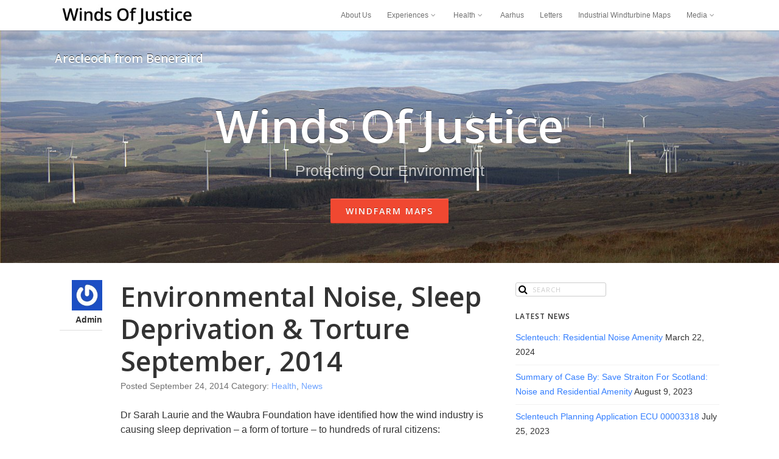

--- FILE ---
content_type: text/html; charset=UTF-8
request_url: https://www.windsofjustice.org.uk/2014/09/environmental-noise-sleep-deprivation-torture-september-2014/
body_size: 16354
content:
<!DOCTYPE html>
<html lang="en-US">
<head>
<meta http-equiv="Content-Type" content="text/html; charset=UTF-8" />

<!-- Site Crafted Using DMS v2.2.4 - WordPress - HTML5 - www.PageLines.com -->


<!-- Start >> Meta Tags and Inline Scripts -->
<title>Environmental Noise, Sleep Deprivation &#038; Torture September, 2014 &#8211; Winds Of Justice</title>

	  <meta name='robots' content='max-image-preview:large' />
	<style>img:is([sizes="auto" i], [sizes^="auto," i]) { contain-intrinsic-size: 3000px 1500px }</style>
	<link rel='dns-prefetch' href='//www.windsofjustice.org.uk' />
<link rel="alternate" type="application/rss+xml" title="Winds Of Justice &raquo; Feed" href="https://www.windsofjustice.org.uk/feed/" />
<link rel="alternate" type="application/rss+xml" title="Winds Of Justice &raquo; Comments Feed" href="https://www.windsofjustice.org.uk/comments/feed/" />
<script type="text/javascript">
/* <![CDATA[ */
window._wpemojiSettings = {"baseUrl":"https:\/\/s.w.org\/images\/core\/emoji\/16.0.1\/72x72\/","ext":".png","svgUrl":"https:\/\/s.w.org\/images\/core\/emoji\/16.0.1\/svg\/","svgExt":".svg","source":{"concatemoji":"https:\/\/www.windsofjustice.org.uk\/wp-includes\/js\/wp-emoji-release.min.js?ver=6.8.3"}};
/*! This file is auto-generated */
!function(s,n){var o,i,e;function c(e){try{var t={supportTests:e,timestamp:(new Date).valueOf()};sessionStorage.setItem(o,JSON.stringify(t))}catch(e){}}function p(e,t,n){e.clearRect(0,0,e.canvas.width,e.canvas.height),e.fillText(t,0,0);var t=new Uint32Array(e.getImageData(0,0,e.canvas.width,e.canvas.height).data),a=(e.clearRect(0,0,e.canvas.width,e.canvas.height),e.fillText(n,0,0),new Uint32Array(e.getImageData(0,0,e.canvas.width,e.canvas.height).data));return t.every(function(e,t){return e===a[t]})}function u(e,t){e.clearRect(0,0,e.canvas.width,e.canvas.height),e.fillText(t,0,0);for(var n=e.getImageData(16,16,1,1),a=0;a<n.data.length;a++)if(0!==n.data[a])return!1;return!0}function f(e,t,n,a){switch(t){case"flag":return n(e,"\ud83c\udff3\ufe0f\u200d\u26a7\ufe0f","\ud83c\udff3\ufe0f\u200b\u26a7\ufe0f")?!1:!n(e,"\ud83c\udde8\ud83c\uddf6","\ud83c\udde8\u200b\ud83c\uddf6")&&!n(e,"\ud83c\udff4\udb40\udc67\udb40\udc62\udb40\udc65\udb40\udc6e\udb40\udc67\udb40\udc7f","\ud83c\udff4\u200b\udb40\udc67\u200b\udb40\udc62\u200b\udb40\udc65\u200b\udb40\udc6e\u200b\udb40\udc67\u200b\udb40\udc7f");case"emoji":return!a(e,"\ud83e\udedf")}return!1}function g(e,t,n,a){var r="undefined"!=typeof WorkerGlobalScope&&self instanceof WorkerGlobalScope?new OffscreenCanvas(300,150):s.createElement("canvas"),o=r.getContext("2d",{willReadFrequently:!0}),i=(o.textBaseline="top",o.font="600 32px Arial",{});return e.forEach(function(e){i[e]=t(o,e,n,a)}),i}function t(e){var t=s.createElement("script");t.src=e,t.defer=!0,s.head.appendChild(t)}"undefined"!=typeof Promise&&(o="wpEmojiSettingsSupports",i=["flag","emoji"],n.supports={everything:!0,everythingExceptFlag:!0},e=new Promise(function(e){s.addEventListener("DOMContentLoaded",e,{once:!0})}),new Promise(function(t){var n=function(){try{var e=JSON.parse(sessionStorage.getItem(o));if("object"==typeof e&&"number"==typeof e.timestamp&&(new Date).valueOf()<e.timestamp+604800&&"object"==typeof e.supportTests)return e.supportTests}catch(e){}return null}();if(!n){if("undefined"!=typeof Worker&&"undefined"!=typeof OffscreenCanvas&&"undefined"!=typeof URL&&URL.createObjectURL&&"undefined"!=typeof Blob)try{var e="postMessage("+g.toString()+"("+[JSON.stringify(i),f.toString(),p.toString(),u.toString()].join(",")+"));",a=new Blob([e],{type:"text/javascript"}),r=new Worker(URL.createObjectURL(a),{name:"wpTestEmojiSupports"});return void(r.onmessage=function(e){c(n=e.data),r.terminate(),t(n)})}catch(e){}c(n=g(i,f,p,u))}t(n)}).then(function(e){for(var t in e)n.supports[t]=e[t],n.supports.everything=n.supports.everything&&n.supports[t],"flag"!==t&&(n.supports.everythingExceptFlag=n.supports.everythingExceptFlag&&n.supports[t]);n.supports.everythingExceptFlag=n.supports.everythingExceptFlag&&!n.supports.flag,n.DOMReady=!1,n.readyCallback=function(){n.DOMReady=!0}}).then(function(){return e}).then(function(){var e;n.supports.everything||(n.readyCallback(),(e=n.source||{}).concatemoji?t(e.concatemoji):e.wpemoji&&e.twemoji&&(t(e.twemoji),t(e.wpemoji)))}))}((window,document),window._wpemojiSettings);
/* ]]> */
</script>

<!-- Styles -->
<style id='wp-emoji-styles-inline-css' type='text/css'>

	img.wp-smiley, img.emoji {
		display: inline !important;
		border: none !important;
		box-shadow: none !important;
		height: 1em !important;
		width: 1em !important;
		margin: 0 0.07em !important;
		vertical-align: -0.1em !important;
		background: none !important;
		padding: 0 !important;
	}
</style>
<link rel='stylesheet' id='wp-block-library-css' href='https://www.windsofjustice.org.uk/wp-includes/css/dist/block-library/style.min.css?ver=6.8.3' type='text/css' media='all' />
<style id='classic-theme-styles-inline-css' type='text/css'>
/*! This file is auto-generated */
.wp-block-button__link{color:#fff;background-color:#32373c;border-radius:9999px;box-shadow:none;text-decoration:none;padding:calc(.667em + 2px) calc(1.333em + 2px);font-size:1.125em}.wp-block-file__button{background:#32373c;color:#fff;text-decoration:none}
</style>
<style id='global-styles-inline-css' type='text/css'>
:root{--wp--preset--aspect-ratio--square: 1;--wp--preset--aspect-ratio--4-3: 4/3;--wp--preset--aspect-ratio--3-4: 3/4;--wp--preset--aspect-ratio--3-2: 3/2;--wp--preset--aspect-ratio--2-3: 2/3;--wp--preset--aspect-ratio--16-9: 16/9;--wp--preset--aspect-ratio--9-16: 9/16;--wp--preset--color--black: #000000;--wp--preset--color--cyan-bluish-gray: #abb8c3;--wp--preset--color--white: #ffffff;--wp--preset--color--pale-pink: #f78da7;--wp--preset--color--vivid-red: #cf2e2e;--wp--preset--color--luminous-vivid-orange: #ff6900;--wp--preset--color--luminous-vivid-amber: #fcb900;--wp--preset--color--light-green-cyan: #7bdcb5;--wp--preset--color--vivid-green-cyan: #00d084;--wp--preset--color--pale-cyan-blue: #8ed1fc;--wp--preset--color--vivid-cyan-blue: #0693e3;--wp--preset--color--vivid-purple: #9b51e0;--wp--preset--gradient--vivid-cyan-blue-to-vivid-purple: linear-gradient(135deg,rgba(6,147,227,1) 0%,rgb(155,81,224) 100%);--wp--preset--gradient--light-green-cyan-to-vivid-green-cyan: linear-gradient(135deg,rgb(122,220,180) 0%,rgb(0,208,130) 100%);--wp--preset--gradient--luminous-vivid-amber-to-luminous-vivid-orange: linear-gradient(135deg,rgba(252,185,0,1) 0%,rgba(255,105,0,1) 100%);--wp--preset--gradient--luminous-vivid-orange-to-vivid-red: linear-gradient(135deg,rgba(255,105,0,1) 0%,rgb(207,46,46) 100%);--wp--preset--gradient--very-light-gray-to-cyan-bluish-gray: linear-gradient(135deg,rgb(238,238,238) 0%,rgb(169,184,195) 100%);--wp--preset--gradient--cool-to-warm-spectrum: linear-gradient(135deg,rgb(74,234,220) 0%,rgb(151,120,209) 20%,rgb(207,42,186) 40%,rgb(238,44,130) 60%,rgb(251,105,98) 80%,rgb(254,248,76) 100%);--wp--preset--gradient--blush-light-purple: linear-gradient(135deg,rgb(255,206,236) 0%,rgb(152,150,240) 100%);--wp--preset--gradient--blush-bordeaux: linear-gradient(135deg,rgb(254,205,165) 0%,rgb(254,45,45) 50%,rgb(107,0,62) 100%);--wp--preset--gradient--luminous-dusk: linear-gradient(135deg,rgb(255,203,112) 0%,rgb(199,81,192) 50%,rgb(65,88,208) 100%);--wp--preset--gradient--pale-ocean: linear-gradient(135deg,rgb(255,245,203) 0%,rgb(182,227,212) 50%,rgb(51,167,181) 100%);--wp--preset--gradient--electric-grass: linear-gradient(135deg,rgb(202,248,128) 0%,rgb(113,206,126) 100%);--wp--preset--gradient--midnight: linear-gradient(135deg,rgb(2,3,129) 0%,rgb(40,116,252) 100%);--wp--preset--font-size--small: 13px;--wp--preset--font-size--medium: 20px;--wp--preset--font-size--large: 36px;--wp--preset--font-size--x-large: 42px;--wp--preset--spacing--20: 0.44rem;--wp--preset--spacing--30: 0.67rem;--wp--preset--spacing--40: 1rem;--wp--preset--spacing--50: 1.5rem;--wp--preset--spacing--60: 2.25rem;--wp--preset--spacing--70: 3.38rem;--wp--preset--spacing--80: 5.06rem;--wp--preset--shadow--natural: 6px 6px 9px rgba(0, 0, 0, 0.2);--wp--preset--shadow--deep: 12px 12px 50px rgba(0, 0, 0, 0.4);--wp--preset--shadow--sharp: 6px 6px 0px rgba(0, 0, 0, 0.2);--wp--preset--shadow--outlined: 6px 6px 0px -3px rgba(255, 255, 255, 1), 6px 6px rgba(0, 0, 0, 1);--wp--preset--shadow--crisp: 6px 6px 0px rgba(0, 0, 0, 1);}:where(.is-layout-flex){gap: 0.5em;}:where(.is-layout-grid){gap: 0.5em;}body .is-layout-flex{display: flex;}.is-layout-flex{flex-wrap: wrap;align-items: center;}.is-layout-flex > :is(*, div){margin: 0;}body .is-layout-grid{display: grid;}.is-layout-grid > :is(*, div){margin: 0;}:where(.wp-block-columns.is-layout-flex){gap: 2em;}:where(.wp-block-columns.is-layout-grid){gap: 2em;}:where(.wp-block-post-template.is-layout-flex){gap: 1.25em;}:where(.wp-block-post-template.is-layout-grid){gap: 1.25em;}.has-black-color{color: var(--wp--preset--color--black) !important;}.has-cyan-bluish-gray-color{color: var(--wp--preset--color--cyan-bluish-gray) !important;}.has-white-color{color: var(--wp--preset--color--white) !important;}.has-pale-pink-color{color: var(--wp--preset--color--pale-pink) !important;}.has-vivid-red-color{color: var(--wp--preset--color--vivid-red) !important;}.has-luminous-vivid-orange-color{color: var(--wp--preset--color--luminous-vivid-orange) !important;}.has-luminous-vivid-amber-color{color: var(--wp--preset--color--luminous-vivid-amber) !important;}.has-light-green-cyan-color{color: var(--wp--preset--color--light-green-cyan) !important;}.has-vivid-green-cyan-color{color: var(--wp--preset--color--vivid-green-cyan) !important;}.has-pale-cyan-blue-color{color: var(--wp--preset--color--pale-cyan-blue) !important;}.has-vivid-cyan-blue-color{color: var(--wp--preset--color--vivid-cyan-blue) !important;}.has-vivid-purple-color{color: var(--wp--preset--color--vivid-purple) !important;}.has-black-background-color{background-color: var(--wp--preset--color--black) !important;}.has-cyan-bluish-gray-background-color{background-color: var(--wp--preset--color--cyan-bluish-gray) !important;}.has-white-background-color{background-color: var(--wp--preset--color--white) !important;}.has-pale-pink-background-color{background-color: var(--wp--preset--color--pale-pink) !important;}.has-vivid-red-background-color{background-color: var(--wp--preset--color--vivid-red) !important;}.has-luminous-vivid-orange-background-color{background-color: var(--wp--preset--color--luminous-vivid-orange) !important;}.has-luminous-vivid-amber-background-color{background-color: var(--wp--preset--color--luminous-vivid-amber) !important;}.has-light-green-cyan-background-color{background-color: var(--wp--preset--color--light-green-cyan) !important;}.has-vivid-green-cyan-background-color{background-color: var(--wp--preset--color--vivid-green-cyan) !important;}.has-pale-cyan-blue-background-color{background-color: var(--wp--preset--color--pale-cyan-blue) !important;}.has-vivid-cyan-blue-background-color{background-color: var(--wp--preset--color--vivid-cyan-blue) !important;}.has-vivid-purple-background-color{background-color: var(--wp--preset--color--vivid-purple) !important;}.has-black-border-color{border-color: var(--wp--preset--color--black) !important;}.has-cyan-bluish-gray-border-color{border-color: var(--wp--preset--color--cyan-bluish-gray) !important;}.has-white-border-color{border-color: var(--wp--preset--color--white) !important;}.has-pale-pink-border-color{border-color: var(--wp--preset--color--pale-pink) !important;}.has-vivid-red-border-color{border-color: var(--wp--preset--color--vivid-red) !important;}.has-luminous-vivid-orange-border-color{border-color: var(--wp--preset--color--luminous-vivid-orange) !important;}.has-luminous-vivid-amber-border-color{border-color: var(--wp--preset--color--luminous-vivid-amber) !important;}.has-light-green-cyan-border-color{border-color: var(--wp--preset--color--light-green-cyan) !important;}.has-vivid-green-cyan-border-color{border-color: var(--wp--preset--color--vivid-green-cyan) !important;}.has-pale-cyan-blue-border-color{border-color: var(--wp--preset--color--pale-cyan-blue) !important;}.has-vivid-cyan-blue-border-color{border-color: var(--wp--preset--color--vivid-cyan-blue) !important;}.has-vivid-purple-border-color{border-color: var(--wp--preset--color--vivid-purple) !important;}.has-vivid-cyan-blue-to-vivid-purple-gradient-background{background: var(--wp--preset--gradient--vivid-cyan-blue-to-vivid-purple) !important;}.has-light-green-cyan-to-vivid-green-cyan-gradient-background{background: var(--wp--preset--gradient--light-green-cyan-to-vivid-green-cyan) !important;}.has-luminous-vivid-amber-to-luminous-vivid-orange-gradient-background{background: var(--wp--preset--gradient--luminous-vivid-amber-to-luminous-vivid-orange) !important;}.has-luminous-vivid-orange-to-vivid-red-gradient-background{background: var(--wp--preset--gradient--luminous-vivid-orange-to-vivid-red) !important;}.has-very-light-gray-to-cyan-bluish-gray-gradient-background{background: var(--wp--preset--gradient--very-light-gray-to-cyan-bluish-gray) !important;}.has-cool-to-warm-spectrum-gradient-background{background: var(--wp--preset--gradient--cool-to-warm-spectrum) !important;}.has-blush-light-purple-gradient-background{background: var(--wp--preset--gradient--blush-light-purple) !important;}.has-blush-bordeaux-gradient-background{background: var(--wp--preset--gradient--blush-bordeaux) !important;}.has-luminous-dusk-gradient-background{background: var(--wp--preset--gradient--luminous-dusk) !important;}.has-pale-ocean-gradient-background{background: var(--wp--preset--gradient--pale-ocean) !important;}.has-electric-grass-gradient-background{background: var(--wp--preset--gradient--electric-grass) !important;}.has-midnight-gradient-background{background: var(--wp--preset--gradient--midnight) !important;}.has-small-font-size{font-size: var(--wp--preset--font-size--small) !important;}.has-medium-font-size{font-size: var(--wp--preset--font-size--medium) !important;}.has-large-font-size{font-size: var(--wp--preset--font-size--large) !important;}.has-x-large-font-size{font-size: var(--wp--preset--font-size--x-large) !important;}
:where(.wp-block-post-template.is-layout-flex){gap: 1.25em;}:where(.wp-block-post-template.is-layout-grid){gap: 1.25em;}
:where(.wp-block-columns.is-layout-flex){gap: 2em;}:where(.wp-block-columns.is-layout-grid){gap: 2em;}
:root :where(.wp-block-pullquote){font-size: 1.5em;line-height: 1.6;}
</style>
<link rel='stylesheet' id='main-style-css' href='https://www.windsofjustice.org.uk/wp-content/plugins/wens-social-links/css/main-style.css?ver=3.2.1' type='text/css' media='all' />
<link rel='stylesheet' id='wp-lightbox-2.min.css-css' href='https://www.windsofjustice.org.uk/wp-content/plugins/wp-lightbox-2/styles/lightbox.min.css?ver=1.3.4' type='text/css' media='all' />
<link rel='stylesheet' id='pagelines-less-core-css' href='https://www.windsofjustice.org.uk/wp-content/uploads/pagelines/compiled-css-core-1768367631.css' type='text/css' media='all' />
<link rel='stylesheet' id='pagelines-less-sections-css' href='https://www.windsofjustice.org.uk/wp-content/uploads/pagelines/compiled-css-sections-1768367631.css' type='text/css' media='all' />
<link rel='stylesheet' id='master_font_import-css' href='//fonts.googleapis.com/css?family=Open+Sans%3A400%2C300%2C600%2C800&#038;ver=f32d01' type='text/css' media='all' />

<!-- Scripts -->
<script type="text/javascript" src="https://www.windsofjustice.org.uk/wp-includes/js/jquery/jquery.min.js?ver=3.7.1" id="jquery-core-js"></script>
<script type="text/javascript" src="https://www.windsofjustice.org.uk/wp-includes/js/jquery/jquery-migrate.min.js?ver=3.4.1" id="jquery-migrate-js"></script>
<script type="text/javascript" src="https://www.windsofjustice.org.uk/wp-content/plugins/wens-social-links/js/custom.js?ver=6.8.3" id="SC_custom-js"></script>
<link rel="shortcut icon" href="https://www.windsofjustice.org.uk/wp-content/uploads/2014/07/WOJ.png" type="image/x-icon" />
<link rel="apple-touch-icon" href="https://www.windsofjustice.org.uk/wp-content/uploads/2014/07/WOJ144.png" />
<link rel="profile" href="https://gmpg.org/xfn/11" />
<meta name="viewport" content="width=device-width, initial-scale=1, maximum-scale=1" />
<meta property='pl-share-title' content='Environmental Noise, Sleep Deprivation &#038; Torture September, 2014' />
<meta property='pl-share-url' content='https://www.windsofjustice.org.uk/2014/09/environmental-noise-sleep-deprivation-torture-september-2014/' />
<meta property='pl-share-desc' content='Dr Sarah Laurie and the Waubra Foundation have identified how the wind industry is causing [...]' />
<meta property='pl-share-img' content='' />
<link rel="https://api.w.org/" href="https://www.windsofjustice.org.uk/wp-json/" /><link rel="alternate" title="JSON" type="application/json" href="https://www.windsofjustice.org.uk/wp-json/wp/v2/posts/362" /><link rel="EditURI" type="application/rsd+xml" title="RSD" href="https://www.windsofjustice.org.uk/xmlrpc.php?rsd" />
<meta name="generator" content="WordPress 6.8.3" />
<link rel="canonical" href="https://www.windsofjustice.org.uk/2014/09/environmental-noise-sleep-deprivation-torture-september-2014/" />
<link rel='shortlink' href='https://www.windsofjustice.org.uk/?p=362' />
<link rel="alternate" title="oEmbed (JSON)" type="application/json+oembed" href="https://www.windsofjustice.org.uk/wp-json/oembed/1.0/embed?url=https%3A%2F%2Fwww.windsofjustice.org.uk%2F2014%2F09%2Fenvironmental-noise-sleep-deprivation-torture-september-2014%2F" />
<link rel="alternate" title="oEmbed (XML)" type="text/xml+oembed" href="https://www.windsofjustice.org.uk/wp-json/oembed/1.0/embed?url=https%3A%2F%2Fwww.windsofjustice.org.uk%2F2014%2F09%2Fenvironmental-noise-sleep-deprivation-torture-september-2014%2F&#038;format=xml" />

		<!-- GA Google Analytics @ https://m0n.co/ga -->
		<script async src="https://www.googletagmanager.com/gtag/js?id=G-5GD1RJVMZM"></script>
		<script>
			window.dataLayer = window.dataLayer || [];
			function gtag(){dataLayer.push(arguments);}
			gtag('js', new Date());
			gtag('config', 'G-5GD1RJVMZM');
		</script>

	
<!-- On Ready -->
<script> /* <![CDATA[ */
!function ($) {
jQuery(document).ready(function() {
})
}(window.jQuery);
/* ]]> */
</script>


<style type="text/css" id="pagelines-custom">
  
</style>

</head>

<!-- Start >> HTML Body -->

<body data-ocssl='1' class="wp-singular post-template-default single single-post postid-362 single-format-standard wp-theme-dms dms pl-pro-version responsive full_width template-none display-full">
	
		<div class="pl-mobile-menu">
			
			<form method="get" class="mm-search pl-searcher" onsubmit="this.submit();return false;" action="https://www.windsofjustice.org.uk/" ><fieldset><span class="btn-search"><i class="icon icon-search"></i></span><input type="text" value="" name="s" class="searchfield" placeholder="Search" /></fieldset></form>				
			<div class="mm-holder">
				
				
				<ul class="mobile-menu primary-menu"><li class="page_item page-item-20"><a href="https://www.windsofjustice.org.uk/windfarm-maps/">Industrial Windturbine Maps</a></li><li class="page_item page-item-31"><a href="https://www.windsofjustice.org.uk/supporters/">Supporters</a></li><li class="page_item page-item-73"><a href="https://www.windsofjustice.org.uk/videos/">Videos</a></li><li class="page_item page-item-152"><a href="https://www.windsofjustice.org.uk/photos/">Photos</a></li><li class="page_item page-item-162"><a href="https://www.windsofjustice.org.uk/about-us/">About Us</a></li><li class="page_item page-item-720"><a href="https://www.windsofjustice.org.uk/file-away/">File Away</a></li></ul>				<div class="social-menu">
					
									</div>
			</div>
		</div>
		

<div id="site" class="site-wrap">
		<div  class="boxed-wrap site-translate">
			<div id="fixed-top" class="pl-fixed-top is-not-fixed" data-region="fixed-top">

		<div class="pl-fixed-region pl-region" data-region="fixed">
			<div class="outline pl-area-container">
								

<!-- Navi | Section Template -->
<section id="naviu33f00" data-object="PLNavi" data-sid="navi" data-clone="u33f00"  class="pl-area pl-area-sortable area-tag    pl-bg-cover section-navi" style="  "><div class="pl-area-pad fix">	<div class="navi-wrap pl-content fix">
		<div class="navi-left navi-container">

							
				<a href="https://www.windsofjustice.org.uk/"><img src="https://www.windsofjustice.org.uk/wp-content/uploads/2014/07/logo1.jpg" data-sync="navi_logo"  alt="Winds Of Justice" title="Winds Of Justice" /></a>
			
					</div>
		<div class="navi-right">
			<ul id="menu-main-menu" class="inline-list pl-nav sf-menu respond dd-theme-dark dd-toggle-hover" ><li id="menu-item-164" class="menu-item menu-item-type-post_type menu-item-object-page menu-item-164"><a href="https://www.windsofjustice.org.uk/about-us/">About Us</a></li><li id="menu-item-77" class="menu-item menu-item-type-taxonomy menu-item-object-category menu-item-has-children sf-with-ul menu-item-77"><a href="https://www.windsofjustice.org.uk/category/experiences/">Experiences<span class="sub-indicator"><i class="icon icon-angle-down"></i></span></a><ul class="sub-menu">	<li id="menu-item-913" class="menu-item menu-item-type-taxonomy menu-item-object-category menu-item-913"><a href="https://www.windsofjustice.org.uk/category/civil-aviation/">Civil Aviation</a></li></ul></li><li id="menu-item-34" class="menu-item menu-item-type-taxonomy menu-item-object-category current-post-ancestor current-menu-parent current-post-parent menu-item-has-children sf-with-ul menu-item-34"><a href="https://www.windsofjustice.org.uk/category/health/">Health<span class="sub-indicator"><i class="icon icon-angle-down"></i></span></a><ul class="sub-menu">	<li id="menu-item-244" class="menu-item menu-item-type-taxonomy menu-item-object-category menu-item-244"><a href="https://www.windsofjustice.org.uk/category/health/water-contamination/">Water Contamination</a></li></ul></li><li id="menu-item-35" class="menu-item menu-item-type-taxonomy menu-item-object-category menu-item-35"><a href="https://www.windsofjustice.org.uk/category/aarhus/">Aarhus</a></li><li id="menu-item-245" class="menu-item menu-item-type-taxonomy menu-item-object-category menu-item-245"><a href="https://www.windsofjustice.org.uk/category/letters/">Letters</a></li><li id="menu-item-29" class="menu-item menu-item-type-post_type menu-item-object-page menu-item-29"><a href="https://www.windsofjustice.org.uk/windfarm-maps/">Industrial Windturbine Maps</a></li><li id="menu-item-80" class="menu-item menu-item-type-custom menu-item-object-custom menu-item-has-children sf-with-ul menu-item-80"><a href="#">Media<span class="sub-indicator"><i class="icon icon-angle-down"></i></span></a><ul class="sub-menu">	<li id="menu-item-81" class="menu-item menu-item-type-post_type menu-item-object-page menu-item-81"><a href="https://www.windsofjustice.org.uk/videos/">Videos</a></li>	<li id="menu-item-159" class="menu-item menu-item-type-post_type menu-item-object-page menu-item-159"><a href="https://www.windsofjustice.org.uk/photos/">Photos</a></li></ul></li><li class="popup-nav"><a class="menu-toggle mm-toggle respond"><i class="icon icon-reorder"></i></a></li></ul>
		</div>
		<div class="navi-left navi-search">

		</div>



	</div>
</div></section>
			</div>
		</div>

	</div>
	<div class="fixed-top-pusher"></div>
	<script> jQuery('.fixed-top-pusher').height( jQuery('.pl-fixed-top').height() ) </script>

			
		
		<div class="pl-region-wrap">
			<div id="page" class="thepage page-wrap">

								<div class="page-canvas">
					
						<header id="header" class="header pl-region" data-region="header">
		<div class="outline pl-area-container">
			

<!-- Canvas Area | Section Template -->
<section id="pl_areauq4ple5" data-object="PLSectionArea" data-sid="pl_area" data-clone="uq4ple5"  class="pl-area pl-area-sortable area-tag pl-dark-img   pl-bg-cover pl-scroll-translate section-pl_area" style="background-image: url(https://www.windsofjustice.org.uk/wp-content/uploads/2014/08/Arecleoch_from_Beneraird_1500.jpg);  "><div class="pl-area-pad fix">	<div class="pl-area-wrap " style="padding-top: 20px; padding-bottom: 20px;">

		<div class="pl-content nested-section-area">
						<div class="pl-inner area-region pl-sortable-area editor-row" style="">
				<div class="row grid-row">

<!-- Masthead | Section Template -->
<section id="mastheadu2ldvz6" data-object="PLMasthead" data-sid="masthead" data-clone="u2ldvz6"  class="pl-section span12 offset0    pl-bg-cover section-masthead" style="  "><div class="pl-section-pad fix"><h3 class="pl-section-title pla-from-top subtle pl-animation" data-sync="pl_standard_title">Arecleoch from Beneraird</h3>
	<header class="jumbotron masthead ">
	  	
	  <div class="inner">
	  	<h1 class="masthead-title" data-sync="pagelines_masthead_title">Winds Of Justice</h1><p class="masthead-tag" data-sync="pagelines_masthead_tagline">Protecting Our Environment</p>
			    <p class="download-info">

	    <a  class="btn btn-important btn-large" href="https://windsofjustice.org.uk/windfarm-maps/" data-sync="masthead_button_text_1">Windfarm Maps</a> 		</p>
			  </div>
		</header>
		</div></section></div>			</div>
		</div>
	</div>
	</div></section>		</div>
	</header>

						
					<div id="page-main" class="pl-region" data-region="template" >
						<div id="dynamic-content" class="outline template-region-wrap pl-area-container">
							


<!-- Canvas Area | Section Template -->
<section id="pl_areau781df" data-object="PLSectionArea" data-sid="pl_area" data-clone="u781df"  class="pl-area pl-area-sortable area-tag    pl-bg-cover section-pl_area" style="  "><div class="pl-area-pad fix">	<div class="pl-area-wrap " style="padding-top: 20px; padding-bottom: 20px;">

		<div class="pl-content nested-section-area">
						<div class="pl-inner area-region pl-sortable-area editor-row" style="">
				<div class="row grid-row">

<!-- Column | Section Template -->
<section id="plcolumnu7826f" data-object="PLColumn" data-sid="plcolumn" data-clone="u7826f"  class="pl-section span8 offset0    pl-bg-cover section-plcolumn" style="  "><div class="pl-section-pad fix">		<div class="pl-sortable-column pl-sortable-area editor-row ">

			<div class="row grid-row">

<!-- WP Content/Loop | Section Template -->
<section id="postloopu782fa" data-object="PageLinesPostLoop" data-sid="postloop" data-clone="u782fa"  class="pl-section span12 offset0    pl-bg-cover single-post section-postloop" style="  "><div class="pl-section-pad fix"><div class="pl-new-loop">			<article id="post-362" class=" metahead-page single-post pl-border hentry pl-new-loop use-flex-gallery post-362 post type-post status-publish format-standard category-health category-news">

				<div class="metahead"><a href="https://www.windsofjustice.org.uk/author/scrosthwaite/"><img alt='' src='https://secure.gravatar.com/avatar/3644acbefd24592b4a89ba12434bc8d2f027dd12981db12797f3c2235dd8401f?s=80&#038;r=g' srcset='https://secure.gravatar.com/avatar/3644acbefd24592b4a89ba12434bc8d2f027dd12981db12797f3c2235dd8401f?s=160&#038;r=g 2x' class='avatar avatar-80 photo' height='80' width='80' decoding='async'/></a><span class="author vcard sc pl-border"><span class="fn"><a href="https://www.windsofjustice.org.uk/author/scrosthwaite/" title="Posts by Admin" rel="author">Admin</a></span></span></div>
									<header class="entry-header">
						<h1 class="entry-title">Environmental Noise, Sleep Deprivation &#038; Torture September, 2014</h1><div class="metabar"> Posted <time class="date time published updated sc" datetime="2014-09-24T11:20:05+00:00">September 24, 2014</time>  Category: <span class="categories sc"><a href="https://www.windsofjustice.org.uk/category/health/" rel="category tag">Health</a>, <a href="https://www.windsofjustice.org.uk/category/news/" rel="category tag">News</a></span>  </div>					</header><!-- .entry-header -->
								<div class="entry-content">
					<div class="metamedia"></div><p>Dr Sarah Laurie and the Waubra Foundation have identified how the wind industry is causing sleep deprivation &#8211; a form of torture &#8211; to hundreds of rural citizens:</p>
<p><a href="https://www.windsofjustice.org.uk/wp-content/uploads/2014/09/Environmental-Noise-Sleep-Deprivation-Torture.pdf">Environmental-Noise-Sleep-Deprivation-Torture</a> such as gas fired power stations, coal mines and field compressors used in CSG extraction produce environmental noise at night 1 2 3 4 5 6 7 8 9 10 11 12 13 14</p>
<p>2. Excessive night time environmental noise disturbs sleep 15 16 17 18</p>
<p>3. Repetitive sleep disturbance leads to chronic sleep deprivation 19 20 21 22</p>
<p>4. Sleep deprivation predictably damages physical and mental health23 24 25 26</p>
<p>5. Because sleep is a “basic life necessity” and essential for health, sleep deprivation is explicitly acknowledged as a method of torture. 27 28</p>
<p>6. Torture from sleep deprivation is occurring regularly at industrial noise polluting facilities such as wind energy developments, coal mines, gas fired power stations and in CSG fields too close to human habitation, including those deemed to be “compliant” with current planning and noise pollution regulations by government planning and noise pollution authorities. 29 30 31 These regulations therefore operate as a “licence to damage” health, not protect it. Furthermore the regulation of noise pollution is inadequate, lacking<br />
in transparency and accountability to those adversely impacted.</p>
<p>7. As a result, government sanctioned torture is occurring, of which noise polluters are well aware. The torture is widely known about, particularly with respect to wind turbine noise, but is ignored by almost all politicians, political parties, and responsible public servants.</p>
<p>8. This is a breach of the UN Convention against Torture and Cruel, Inhuman and Degrading Treatment (of which Australia is a signatory) and the Victorian Charter of Rights and Responsibilities 32. There is no justification for torture, not even war, or “following orders”. 33 The UN convention states each State Party shall ensure that all acts of torture are criminal offences. 34 Public officials who knowingly, and therefore intentionally, allow torture to occur or to continue, could therefore be held liable. 35 Rural residents living in very quiet background noise environments, and individuals with underlying health conditions making them more susceptible to lower frequency environmental noise,36 37 38 39are particularly being discriminated against.40</p>
<p>Download the document and all the links here: <a href="https://www.windsofjustice.org.uk/wp-content/uploads/2014/09/Environmental-Noise-Sleep-Deprivation-Torture.pdf">Environmental-Noise-Sleep-Deprivation-Torture</a></p>
				</div><!-- .entry-content -->
			</article><!-- #post-## -->
			</div></div></section></div>

<div class="row grid-row">

<!-- Comments | Section Template -->
<section id="commentsu8cc0ov" data-object="PageLinesComments" data-sid="comments" data-clone="u8cc0ov"  class="pl-section span12 offset0    pl-bg-cover section-comments" style="  "><div class="pl-section-pad fix">	<div id="comments" class="wp-comments">
		<div class="wp-comments-pad">
		<p class="nocomments">Comments are closed.</p>		</div>
	</div></div></section></div>

<div class="row grid-row">

<!-- ShareBar | Section Template -->
<section id="sharebaruo4mvdq" data-object="PageLinesShareBar" data-sid="sharebar" data-clone="uo4mvdq"  class="pl-section span12 offset0    pl-bg-cover section-sharebar" style="  "><div class="pl-section-pad fix">
        <div class="pl-sharebar">
            <div class="pl-sharebar-pad">
				<div class="pl-social-counters pl-animation-group ">
					<a href="#" class="pl-karma pl-social-counter pl-social-pagelines pl-animation pla-from-top subtle icon" id="pl-karma-362" title="Give Karma" data-social="pagelines" > <span class="pl-social-icon"><i class="icon icon-sun"></i></span> <span class="pl-social-count">0</span></a><span title="Facebook" class="pl-social-counter pl-social-facebook pl-animation pla-from-top subtle icon" data-social="facebook" ><span class="pl-social-icon"><i class="icon icon-facebook"></i> </span><span class="pl-social-count"></span></span><span title="Linkedin" class="pl-social-counter pl-social-linkedin pl-animation pla-from-top subtle icon" data-social="linkedin" ><span class="pl-social-icon"><i class="icon icon-linkedin"></i> </span><span class="pl-social-count"></span></span><span title="Twitter" class="pl-social-counter pl-social-twitter pl-animation pla-from-top subtle icon" data-social="twitter" ><span class="pl-social-icon"><i class="icon icon-twitter"></i> </span><span class="pl-social-count"></span></span><span title="Pinterest" class="pl-social-counter pl-social-pinterest pl-animation pla-from-top subtle icon" data-social="pinterest" ><span class="pl-social-icon"><i class="icon icon-pinterest"></i> </span><span class="pl-social-count"></span></span>
				</div>
				                <div class="clear"></div>
            </div>
        </div>
    </div></section></div>

<div class="row grid-row">

<!-- PostNav | Section Template -->
<section id="postnavuy9p7x9" data-object="PageLinesPostNav" data-sid="postnav" data-clone="uy9p7x9"  class="pl-section span12 offset0    pl-bg-cover section-postnav" style="  "><div class="pl-section-pad fix">		<div class="post-nav fix">
			<span class="previous"><a class="btn btn-mini" href="https://www.windsofjustice.org.uk/2014/09/equal-rights-of-appeal-campaign-launch/" rel="prev"><i class="icon icon-angle-left"></i> Equal rights of appeal – campaign launch!</a></span>
			<span class="next"><a class="btn btn-mini" href="https://www.windsofjustice.org.uk/2014/11/help-the-john-muir-trust-stop-stronelairg-windfarm/" rel="next">Help the John Muir Trust Stop Stronelairg Windfarm <i class="icon icon-angle-right"></i></a></span>
		</div>
</div></section></div>			<span class="pl-column-forcer">&nbsp;</span>
		</div>
	</div></section>

<!-- Column | Section Template -->
<section id="plcolumnu78418" data-object="PLColumn" data-sid="plcolumn" data-clone="u78418"  class="pl-section span4 offset0    pl-bg-cover section-plcolumn" style="  "><div class="pl-section-pad fix">		<div class="pl-sortable-column pl-sortable-area editor-row ">

			<div class="row grid-row">

<!-- Primary Sidebar | Section Template -->
<section id="sb_primaryu7852f" data-object="PrimarySidebar" data-sid="sb_primary" data-clone="u7852f"  class="pl-section span12 offset0    pl-bg-cover section-sb_primary" style="  "><div class="pl-section-pad fix"><ul id="list_sb_primary" class="sidebar_widgets fix"><li id="search-2" class="widget widget_search"><form method="get" class="searchform pl-searcher" onsubmit="this.submit();return false;" action="https://www.windsofjustice.org.uk/" ><fieldset><span class="btn-search"><i class="icon icon-search"></i></span><input type="text" value="" name="s" class="searchfield" placeholder="Search" /></fieldset></form></li>

		<li id="recent-posts-2" class="widget widget_recent_entries">
		<h2 class="widgettitle">Latest News</h2>

		<ul>
											<li>
					<a href="https://www.windsofjustice.org.uk/2024/03/sclenteuch-residential-noise-amenity/">Sclenteuch: Residential Noise Amenity</a>
											<span class="post-date">March 22, 2024</span>
									</li>
											<li>
					<a href="https://www.windsofjustice.org.uk/2023/08/summary-of-case-by-save-straiton-for-scotland-noise-and-residential-amenity/">Summary of Case By: Save Straiton For Scotland: Noise and Residential Amenity</a>
											<span class="post-date">August 9, 2023</span>
									</li>
											<li>
					<a href="https://www.windsofjustice.org.uk/2023/07/sclenteuch-planning-application-ecu-00003318/">Sclenteuch Planning Application ECU 00003318</a>
											<span class="post-date">July 25, 2023</span>
									</li>
											<li>
					<a href="https://www.windsofjustice.org.uk/2023/07/save-straiton-for-scotland-conjoined-inquiry-residential-amenity-compliance-and-conditions/">Save Straiton for Scotland -Conjoined Inquiry &#8211; Residential Amenity, Compliance and Conditions</a>
											<span class="post-date">July 4, 2023</span>
									</li>
											<li>
					<a href="https://www.windsofjustice.org.uk/2023/05/save-straiton-for-scotland-conjoined-inquiry-noise/">Save Straiton for Scotland -Conjoined Inquiry &#8211; Noise</a>
											<span class="post-date">May 7, 2023</span>
									</li>
											<li>
					<a href="https://www.windsofjustice.org.uk/2023/02/acoustic-pollution-the-bald-hills-case-precedent/">Acoustic Pollution &#8211; The Bald Hills Precedent</a>
											<span class="post-date">February 7, 2023</span>
									</li>
											<li>
					<a href="https://www.windsofjustice.org.uk/2022/04/scottish-national-planning-framework-4-environmental-noise-submission-with-particular-regard-to-windturbine-noise/">Scottish National Planning Framework 4 Environmental Noise submission with particular regard to Windturbine noise</a>
											<span class="post-date">April 11, 2022</span>
									</li>
											<li>
					<a href="https://www.windsofjustice.org.uk/2021/11/arecleoch-extension-decision-corruption-and-who-is-pulling-the-strings/">Arecleoch Extension Decision, corruption and who is pulling the strings</a>
											<span class="post-date">November 15, 2021</span>
									</li>
											<li>
					<a href="https://www.windsofjustice.org.uk/2021/02/arecleoch-extension-private-water-supplies-inquiry/">Arecleoch Extension  Private Water Supplies Inquiry</a>
											<span class="post-date">February 18, 2021</span>
									</li>
											<li>
					<a href="https://www.windsofjustice.org.uk/2021/02/arecleoch-extension-inquiry-topic-5-noise-including-infrasound-and-low-frequency-noise/">Arecleoch Extension Inquiry Topic 5 Noise including Infrasound and Low Frequency Noise</a>
											<span class="post-date">February 3, 2021</span>
									</li>
											<li>
					<a href="https://www.windsofjustice.org.uk/2020/01/wind-energys-absurd-at-work-again-helping-us-to-understand-why-the-national-grid-is-a-shambles-and-why-our-energy-security-is-at-risk/">Wind Energy&#8217;s Absurd at work again &#8211; helping us to understand why the National Grid is a shambles and why our energy security is at risk</a>
											<span class="post-date">January 13, 2020</span>
									</li>
											<li>
					<a href="https://www.windsofjustice.org.uk/2020/01/constraint-payments-for-wind-turbines-a-wind-farce-which-must-be-brought-to-an-end/">Constraint Payments for Wind Turbines: A wind farce which must be brought to an end. Analysis by WEA and  REF</a>
											<span class="post-date">January 12, 2020</span>
									</li>
											<li>
					<a href="https://www.windsofjustice.org.uk/2019/12/renewable-energy-the-case-for-a-balanced-approach/">RENEWABLE ENERGY the case for a balanced approach</a>
											<span class="post-date">December 27, 2019</span>
									</li>
											<li>
					<a href="https://www.windsofjustice.org.uk/2019/12/analysis-of-the-who-environmental-noise-guidelines-for-the-european-region-2018-and-wind-power-noise-effects-on-man-and-the-environment/">Analysis of the WHO Environmental Noise Guidelines for the European Region 2018 and wind power noise effects on man and the environment</a>
											<span class="post-date">December 6, 2019</span>
									</li>
											<li>
					<a href="https://www.windsofjustice.org.uk/2019/12/wind-turbine-noise-and-understanding-the-spectrum-of-noise-infrasound-and-low-frequency-noise-ilfn-and-why-etsu-r-97-is-unfit-for-purpose/">Wind Turbine Noise and understanding the Spectrum of Noise, Infrasound and Low Frequency Noise (ILFN) and why ETSU-R-97 is unfit for purpose</a>
											<span class="post-date">December 6, 2019</span>
									</li>
											<li>
					<a href="https://www.windsofjustice.org.uk/2019/06/impacts-of-wind-turbine-construction-on-hydrology-and-geohydrology/">Impacts of Wind turbine construction on Hydrology and Geohydrology</a>
											<span class="post-date">June 2, 2019</span>
									</li>
											<li>
					<a href="https://www.windsofjustice.org.uk/2019/04/infrasound-and-low-frequency-noise-ilfn/">Infrasound and Low Frequency Noise (ILFN)</a>
											<span class="post-date">April 5, 2019</span>
									</li>
											<li>
					<a href="https://www.windsofjustice.org.uk/2019/04/panic-about-the-future-of-used-wind-turbines/">Panic about the future of used wind turbines</a>
											<span class="post-date">April 5, 2019</span>
									</li>
											<li>
					<a href="https://www.windsofjustice.org.uk/2019/02/infrasound-and-low-frequency-noise-ljubljana-2018/">Infrasound and Low Frequency Noise Ljubljana 2018</a>
											<span class="post-date">February 5, 2019</span>
									</li>
											<li>
					<a href="https://www.windsofjustice.org.uk/2018/11/arecleoch-windfarm-extension/">Arecleoch Windfarm Extension</a>
											<span class="post-date">November 30, 2018</span>
									</li>
					</ul>

		</li>
<li id="categories-2" class="widget widget_categories"><h2 class="widgettitle">Categories</h2>

			<ul>
					<li class="cat-item cat-item-4"><a href="https://www.windsofjustice.org.uk/category/aarhus/">Aarhus</a>
</li>
	<li class="cat-item cat-item-19"><a href="https://www.windsofjustice.org.uk/category/access-to-justice/">Access to Justice</a>
</li>
	<li class="cat-item cat-item-18"><a href="https://www.windsofjustice.org.uk/category/civil-aviation/">Civil Aviation</a>
</li>
	<li class="cat-item cat-item-23"><a href="https://www.windsofjustice.org.uk/category/constraint-payments/">Constraint Payments</a>
</li>
	<li class="cat-item cat-item-17"><a href="https://www.windsofjustice.org.uk/category/energy-security/">Energy Security</a>
</li>
	<li class="cat-item cat-item-7"><a href="https://www.windsofjustice.org.uk/category/experiences/">Experiences</a>
</li>
	<li class="cat-item cat-item-3"><a href="https://www.windsofjustice.org.uk/category/health/">Health</a>
</li>
	<li class="cat-item cat-item-10"><a href="https://www.windsofjustice.org.uk/category/letters/">Letters</a>
</li>
	<li class="cat-item cat-item-13"><a href="https://www.windsofjustice.org.uk/category/low-frequency-noise/">Low Frequency Noise</a>
</li>
	<li class="cat-item cat-item-6"><a href="https://www.windsofjustice.org.uk/category/maps/">Maps</a>
</li>
	<li class="cat-item cat-item-5"><a href="https://www.windsofjustice.org.uk/category/news/">News</a>
</li>
	<li class="cat-item cat-item-22"><a href="https://www.windsofjustice.org.uk/category/off-shore-wind-turbines/">Off shore wind turbines</a>
</li>
	<li class="cat-item cat-item-12"><a href="https://www.windsofjustice.org.uk/category/petition/">Petition</a>
</li>
	<li class="cat-item cat-item-24"><a href="https://www.windsofjustice.org.uk/category/public-inquiry/">Public Inquiry</a>
</li>
	<li class="cat-item cat-item-32"><a href="https://www.windsofjustice.org.uk/category/residential-amenity/">Residential Amenity</a>
</li>
	<li class="cat-item cat-item-28"><a href="https://www.windsofjustice.org.uk/category/save-straiton-for-scotland/">Save Straiton For Scotland</a>
</li>
	<li class="cat-item cat-item-11"><a href="https://www.windsofjustice.org.uk/category/health/water-contamination/">Water Contamination</a>
</li>
	<li class="cat-item cat-item-21"><a href="https://www.windsofjustice.org.uk/category/health/wind-turbine-noise/">Wind turbine Noise</a>
</li>
	<li class="cat-item cat-item-33"><a href="https://www.windsofjustice.org.uk/category/wind-turbine-planning-application/">Wind turbine planning application</a>
</li>
	<li class="cat-item cat-item-31"><a href="https://www.windsofjustice.org.uk/category/windfarm-objection-noise/">Windfarm Objection (Noise)</a>
</li>
			</ul>

			</li>
<li id="linkcat-9" class="widget widget_links"><h2 class="widgettitle">External Links</h2>

	<ul class='xoxo blogroll'>
<li><a href="http://www.epaw.org/"><img src="https://www.epaw.org/images/epaw.png" alt="European Platform Against Windfarms" /> European Platform Against Windfarms</a></li>
<li><a href="https://iaro.org.nz/" title="This site provides information on IARO, its activities, public reports and publications, those of its members, as well as links to affiliated activities and organisations.">IARO International Acoustic Research Organisation</a></li>
<li><a href="https://inwg.org.uk/" title="The INWG’s principal aim is ensuring that the acoustic impacts from wind turbines are properly controlled in order to protect public health and well being.">INWG Independent Noise Working Group</a></li>
<li><a href="https://www.wind-watch.org/">National Wind Watch</a></li>
<li><a href="http://www.na-paw.org" title="The North American Platform Against Windpower (NA-PAW) was created to stand for the interests of the ever-growing number of organizations and individuals in Mexico, the Caribbean, Central America, Canada, and the USA who: oppose individual wind energy or ">North American Platform Against Windpower</a></li>
<li><a href="http://www.savetheeaglesinternational.org/" title="Concerned about bird and bat mortality from windfarms">Save the Eagles International</a></li>
<li><a href="http://stopthesethings.com/" title="Citizens concerned about what is happening across rural and regional Australia, by the harm being done  by the wind industry, in partnership with governments.">Stop These Things</a></li>
<li><a href="http://www.windvigilance.com/">The Society for Wind Vigilance</a></li>
<li><a href="http://waubrafoundation.org.au/">The Waubra Foundation</a></li>
<li><a href="http://www.wcfn.org" title="concerns with loss of habitat and animal extinction">World Council For Nature</a></li>

	</ul>
</li>

<li id="text-3" class="widget widget_text"><h2 class="widgettitle">Social Links</h2>
			<div class="textwidget">	       
	        <div class="wen-side-socials">
	      
	   				        	
	            <ul class="wen-social-links">
	            	
	            	 
	            		<li><a class="wen-side-rss" href="https://www.windsofjustice.org.uk/feed/" target="_blank" title="rss">RSS</a></li>
	                 	                  
	            		<li><a class="wen-side-facebook" href="https://www.facebook.com/windsofjusticescotland" target="_blank" title="facebook">FACEBOOK</a></li>
	                 	                  	                  	                 	                                       	                 	                 	                  	                 	                 	                 	                 	                 	                 	                 	                 	                 	                 	                 	                 	                 	                 	            </ul>
	        </div>
	        </div>
		</li>
</ul></div></section></div>			<span class="pl-column-forcer">&nbsp;</span>
		</div>
	</div></section></div>			</div>
		</div>
	</div>
	</div></section>						</div>
												<div class="clear"></div>
					</div>
				</div>
			</div>
				<footer id="footer" class="footer pl-region" data-region="footer">
		<div class="page-area outline pl-area-container fix">
		

<!-- Canvas Area | Section Template -->
<section id="pl_areau34027" data-object="PLSectionArea" data-sid="pl_area" data-clone="u34027"  class="pl-area pl-area-sortable area-tag pl-black   pl-bg-cover section-pl_area" style="  "><div class="pl-area-pad fix">	<div class="pl-area-wrap " style="padding-top: 20px; padding-bottom: 20px;">

		<div class="pl-content nested-section-area">
						<div class="pl-inner area-region pl-sortable-area editor-row" style="">
				<div class="row grid-row">

<!-- Columnizer | Section Template -->
<section id="columnizeru342b2" data-object="PageLinesColumnizer" data-sid="columnizer" data-clone="u342b2"  class="pl-section span12 offset0    pl-bg-cover section-columnizer" style="  "><div class="pl-section-pad fix"><ul id="list_cs-1" class="sidebar_widgets fix">
		<div class="columnizer row fix"><div class="span3"><li id="recent-posts-3" class="widget widget_recent_entries">
		<h2 class="widgettitle">Latest Posts</h2>
		<ul>
											<li>
					<a href="https://www.windsofjustice.org.uk/2024/03/sclenteuch-residential-noise-amenity/">Sclenteuch: Residential Noise Amenity</a>
											<span class="post-date">March 22, 2024</span>
									</li>
											<li>
					<a href="https://www.windsofjustice.org.uk/2023/08/summary-of-case-by-save-straiton-for-scotland-noise-and-residential-amenity/">Summary of Case By: Save Straiton For Scotland: Noise and Residential Amenity</a>
											<span class="post-date">August 9, 2023</span>
									</li>
											<li>
					<a href="https://www.windsofjustice.org.uk/2023/07/sclenteuch-planning-application-ecu-00003318/">Sclenteuch Planning Application ECU 00003318</a>
											<span class="post-date">July 25, 2023</span>
									</li>
					</ul>

		</li></div><div class="span3"><li id="pages-2" class="widget widget_pages"><h2 class="widgettitle">Pages</h2>
			<ul>
				<li class="page_item page-item-162"><a href="https://www.windsofjustice.org.uk/about-us/">About Us</a></li>
<li class="page_item page-item-720"><a href="https://www.windsofjustice.org.uk/file-away/">File Away</a></li>
<li class="page_item page-item-20"><a href="https://www.windsofjustice.org.uk/windfarm-maps/">Industrial Windturbine Maps</a></li>
<li class="page_item page-item-223"><a href="https://www.windsofjustice.org.uk/letters/">Letters</a></li>
<li class="page_item page-item-152"><a href="https://www.windsofjustice.org.uk/photos/">Photos</a></li>
<li class="page_item page-item-1269"><a href="https://www.windsofjustice.org.uk/renewable-energy-the-case-for-a-balanced-approach/">RENEWABLE ENERGY the case for a balanced approach</a></li>
<li class="page_item page-item-31"><a href="https://www.windsofjustice.org.uk/supporters/">Supporters</a></li>
<li class="page_item page-item-73"><a href="https://www.windsofjustice.org.uk/videos/">Videos</a></li>
			</ul>

			</li></div><div class="span3"><li id="categories-3" class="widget widget_categories"><h2 class="widgettitle">Top Categories</h2>
			<ul>
					<li class="cat-item cat-item-4"><a href="https://www.windsofjustice.org.uk/category/aarhus/">Aarhus</a> (16)
</li>
	<li class="cat-item cat-item-19"><a href="https://www.windsofjustice.org.uk/category/access-to-justice/">Access to Justice</a> (5)
</li>
	<li class="cat-item cat-item-18"><a href="https://www.windsofjustice.org.uk/category/civil-aviation/">Civil Aviation</a> (3)
</li>
	<li class="cat-item cat-item-23"><a href="https://www.windsofjustice.org.uk/category/constraint-payments/">Constraint Payments</a> (1)
</li>
	<li class="cat-item cat-item-17"><a href="https://www.windsofjustice.org.uk/category/energy-security/">Energy Security</a> (8)
</li>
	<li class="cat-item cat-item-7"><a href="https://www.windsofjustice.org.uk/category/experiences/">Experiences</a> (17)
</li>
	<li class="cat-item cat-item-3"><a href="https://www.windsofjustice.org.uk/category/health/">Health</a> (51)
</li>
	<li class="cat-item cat-item-10"><a href="https://www.windsofjustice.org.uk/category/letters/">Letters</a> (9)
</li>
	<li class="cat-item cat-item-13"><a href="https://www.windsofjustice.org.uk/category/low-frequency-noise/">Low Frequency Noise</a> (18)
</li>
	<li class="cat-item cat-item-6"><a href="https://www.windsofjustice.org.uk/category/maps/">Maps</a> (5)
</li>
	<li class="cat-item cat-item-5"><a href="https://www.windsofjustice.org.uk/category/news/">News</a> (90)
</li>
	<li class="cat-item cat-item-22"><a href="https://www.windsofjustice.org.uk/category/off-shore-wind-turbines/">Off shore wind turbines</a> (1)
</li>
	<li class="cat-item cat-item-12"><a href="https://www.windsofjustice.org.uk/category/petition/">Petition</a> (4)
</li>
	<li class="cat-item cat-item-24"><a href="https://www.windsofjustice.org.uk/category/public-inquiry/">Public Inquiry</a> (3)
</li>
	<li class="cat-item cat-item-32"><a href="https://www.windsofjustice.org.uk/category/residential-amenity/">Residential Amenity</a> (3)
</li>
	<li class="cat-item cat-item-28"><a href="https://www.windsofjustice.org.uk/category/save-straiton-for-scotland/">Save Straiton For Scotland</a> (5)
</li>
	<li class="cat-item cat-item-11"><a href="https://www.windsofjustice.org.uk/category/health/water-contamination/">Water Contamination</a> (15)
</li>
	<li class="cat-item cat-item-21"><a href="https://www.windsofjustice.org.uk/category/health/wind-turbine-noise/">Wind turbine Noise</a> (15)
</li>
	<li class="cat-item cat-item-33"><a href="https://www.windsofjustice.org.uk/category/wind-turbine-planning-application/">Wind turbine planning application</a> (2)
</li>
	<li class="cat-item cat-item-31"><a href="https://www.windsofjustice.org.uk/category/windfarm-objection-noise/">Windfarm Objection (Noise)</a> (3)
</li>
			</ul>

			</li></div><div class="span3"><li id="text-2" class="widget widget_text"><h2 class="widgettitle">About Winds Of Justice</h2>			<div class="textwidget">Saving the Dark Sky Park
<br /><br />
Opposing wind farms that harm people and the environment
<br /><br />
Helping Communities to work together</div>
		</li></div></div></ul></div></section></div>			</div>
		</div>
	</div>
	</div></section>

<!-- Canvas Area | Section Template -->
<section id="pl_areau3433d" data-object="PLSectionArea" data-sid="pl_area" data-clone="u3433d"  class="pl-area pl-area-sortable area-tag pl-grey   pl-bg-cover section-pl_area" style="  "><div class="pl-area-pad fix">	<div class="pl-area-wrap " style="padding-top: 20px; padding-bottom: 20px;">

		<div class="pl-content nested-section-area">
						<div class="pl-inner area-region pl-sortable-area editor-row" style="">
				<div class="row grid-row">

<!-- Column | Section Template -->
<section id="plcolumnu2essax" data-object="PLColumn" data-sid="plcolumn" data-clone="u2essax"  class="pl-section span12 offset0    pl-bg-cover section-plcolumn" style="  "><div class="pl-section-pad fix">		<div class="pl-sortable-column pl-sortable-area editor-row ">

			<div class="row grid-row">

<!-- Socialinks | Section Template -->
<section id="socialinksuygkhub" data-object="PLSocialinks" data-sid="socialinks" data-clone="uygkhub"  class="pl-section span12 offset0    pl-bg-cover section-socialinks" style="  "><div class="pl-section-pad fix">	<div class="socialinks-wrap fix sl-links-right">
		
		<div class="sl-text"><span class="sl-copy">&copy; 2026 Winds Of Justice</span> </div>	<div class="sl-links">
	<a href="https://www.facebook.com/windsofjusticescotland" class="sl-link" target='_blank'><i class="icon icon-facebook"></i></a><a href="https://twitter.com/WOJScotland" class="sl-link" target='_blank'><i class="icon icon-twitter"></i></a> </div>
	
		</div>
</div></section></div>

<div class="row grid-row">

<!-- TextBox | Section Template -->
<section id="textboxuyyjvbx" data-object="PageLinesTextBox" data-sid="textbox" data-clone="uyyjvbx"  class="pl-section span12 offset0    pl-bg-cover section-textbox" style="  "><div class="pl-section-pad fix"><div class="textbox-wrap pl-animation textjustify " style="font-size: 10px;"><strong data-sync="textbox_title">Website disclaimer:</strong><br /><div class="hentry" data-sync="textbox_content"><p>The information contained in this website is for general information purposes only. All data raw data used is publicly available or has been made available via Access to Information on the Environment (AIE) requests. While we endeavour to keep the information up to date and correct, we make no representations or warranties of any kind, express or implied, about the completeness, accuracy, reliability, suitability or availability with respect to the website or the information, products, services, or related graphics contained on the website for any purpose. Any reliance you place on such information is therefore strictly at your own risk. In no event will we be liable for any loss or damage including without limitation, indirect or consequential loss or damage, or any loss or damage whatsoever arising from loss of data or profits arising out of, or in connection with, the use of this website. Through this website you are able to link to other websites which are not under our control. We have no control over the nature, content and availability of those sites. The inclusion of any links does not necessarily imply a recommendation or endorse the views expressed within them.</p>
</div></div></div></section></div>			<span class="pl-column-forcer">&nbsp;</span>
		</div>
	</div></section></div>			</div>
		</div>
	</div>
	</div></section>		</div>
	</footer>

				
		</div>		
	</div>
		
</div>
<script type="speculationrules">
{"prefetch":[{"source":"document","where":{"and":[{"href_matches":"\/*"},{"not":{"href_matches":["\/wp-*.php","\/wp-admin\/*","\/wp-content\/uploads\/*","\/wp-content\/*","\/wp-content\/plugins\/*","\/wp-content\/themes\/dms\/*","\/*\\?(.+)"]}},{"not":{"selector_matches":"a[rel~=\"nofollow\"]"}},{"not":{"selector_matches":".no-prefetch, .no-prefetch a"}}]},"eagerness":"conservative"}]}
</script>

<!-- Footer Scripts -->
<script type="text/javascript" src="https://www.windsofjustice.org.uk/wp-includes/js/jquery/ui/core.min.js?ver=1.13.3" id="jquery-ui-core-js"></script>
<script type="text/javascript" src="https://www.windsofjustice.org.uk/wp-includes/js/jquery/ui/tooltip.min.js?ver=1.13.3" id="jquery-ui-tooltip-js"></script>
<script type="text/javascript" id="wp-jquery-lightbox-js-extra">
/* <![CDATA[ */
var JQLBSettings = {"fitToScreen":"0","resizeSpeed":"400","displayDownloadLink":"0","navbarOnTop":"0","loopImages":"","resizeCenter":"","marginSize":"0","linkTarget":"_self","help":"","prevLinkTitle":"previous image","nextLinkTitle":"next image","prevLinkText":"\u00ab Previous","nextLinkText":"Next \u00bb","closeTitle":"close image gallery","image":"Image ","of":" of ","download":"Download","jqlb_overlay_opacity":"80","jqlb_overlay_color":"#000000","jqlb_overlay_close":"1","jqlb_border_width":"10","jqlb_border_color":"#ffffff","jqlb_border_radius":"0","jqlb_image_info_background_transparency":"100","jqlb_image_info_bg_color":"#ffffff","jqlb_image_info_text_color":"#000000","jqlb_image_info_text_fontsize":"10","jqlb_show_text_for_image":"1","jqlb_next_image_title":"next image","jqlb_previous_image_title":"previous image","jqlb_next_button_image":"https:\/\/www.windsofjustice.org.uk\/wp-content\/plugins\/wp-lightbox-2\/styles\/images\/next.gif","jqlb_previous_button_image":"https:\/\/www.windsofjustice.org.uk\/wp-content\/plugins\/wp-lightbox-2\/styles\/images\/prev.gif","jqlb_maximum_width":"","jqlb_maximum_height":"","jqlb_show_close_button":"1","jqlb_close_image_title":"close image gallery","jqlb_close_image_max_heght":"22","jqlb_image_for_close_lightbox":"https:\/\/www.windsofjustice.org.uk\/wp-content\/plugins\/wp-lightbox-2\/styles\/images\/closelabel.gif","jqlb_keyboard_navigation":"1","jqlb_popup_size_fix":"0"};
/* ]]> */
</script>
<script type="text/javascript" src="https://www.windsofjustice.org.uk/wp-content/plugins/wp-lightbox-2/js/dist/wp-lightbox-2.min.js?ver=1.3.4.1" id="wp-jquery-lightbox-js"></script>
<script type="text/javascript" src="https://www.windsofjustice.org.uk/wp-content/themes/dms/dms/js/script.bootstrap.min.js?ver=2.2.2" id="pagelines-bootstrap-all-js"></script>
<script type="text/javascript" src="https://www.windsofjustice.org.uk/wp-content/themes/dms/dms/js/pl.helpers.js?ver=f32d01" id="pagelines-helpers-js"></script>
<script type="text/javascript" src="https://www.windsofjustice.org.uk/wp-content/themes/dms/dms/js/script.fitvids.js?ver=f32d01" id="pagelines-fitvids-js"></script>
<script type="text/javascript" id="pagelines-common-js-extra">
/* <![CDATA[ */
var plKarma = {"ajaxurl":"https:\/\/www.windsofjustice.org.uk\/wp-admin\/admin-ajax.php"};
/* ]]> */
</script>
<script type="text/javascript" src="https://www.windsofjustice.org.uk/wp-content/themes/dms/dms/js/pl.common.js?ver=f32d01" id="pagelines-common-js"></script>
<script type="text/javascript" src="https://www.windsofjustice.org.uk/wp-content/themes/dms/dms/js/script.flexslider.js?ver=f32d01" id="flexslider-js"></script>
</body>
</html>